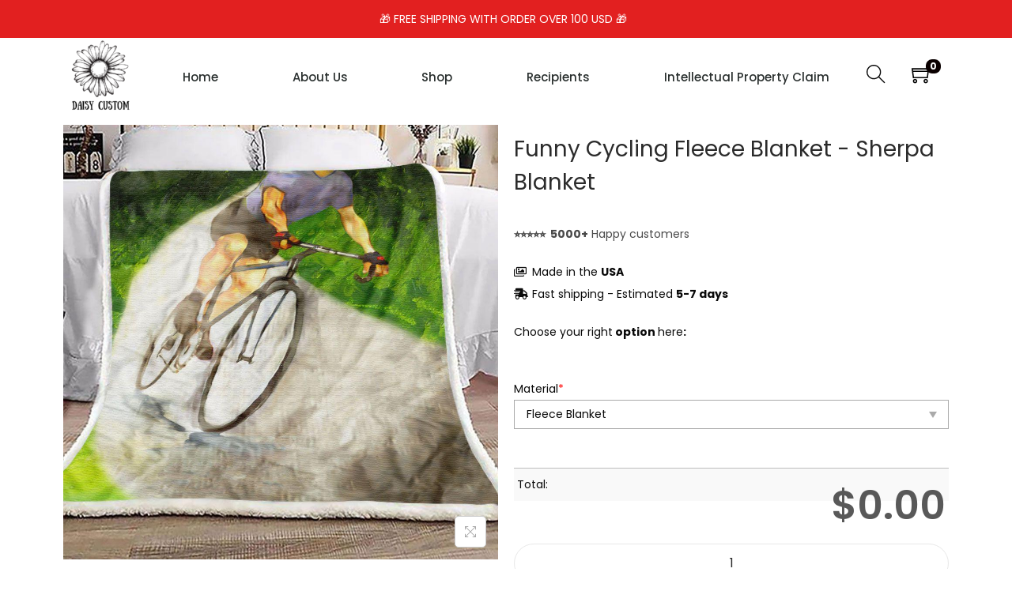

--- FILE ---
content_type: text/css
request_url: https://daisycustom.com/wp-content/plugins/woostify-pro/modules/elementor/assets/css/woostify-elementor-widgets.css?ver=1.6.3
body_size: 5171
content:
@charset "UTF-8";
@keyframes circle-loading {
  from {
    -webkit-transform: rotate(0deg);
    transform: rotate(0deg);
  }
  to {
    -webkit-transform: rotate(360deg);
    transform: rotate(360deg);
  }
}

.circle-loading:before, .woostify-products-tab-widget.loading .woostify-products-tab-body:before, .woostify-products-tab-widget[data-layout="carousel-layout"] .woostify-products-tab-body.has-slider .woostify-products-tab-content:first-of-type .products:not(.tns-slider):before {
  content: "";
  z-index: 5;
  position: absolute;
  border: 1px solid #ddd;
  border-top-color: #222;
  border-radius: 50%;
  height: 20px;
  width: 20px;
  animation: circle-loading 0.35s linear infinite;
  top: calc(50% - 10px);
  left: calc(50% - 10px);
  transform: translateY(-50%) translateX(-50%);
}

.woostify-slider-widget:not(.tns):not(.tns-slider) .woostify-slide + .woostify-slide {
  display: none;
}

.woostify-slider-widget .woostify-slide {
  position: relative;
}

.woostify-slider-widget .woostify-slider-video-background {
  position: absolute;
  left: 0;
  right: 0;
  top: 0;
  bottom: 0;
}

.woostify-slider-widget .woostify-slider-video-background iframe {
  width: 100% !important;
  height: 100% !important;
}

.woostify-slider-widget .woostify-slide-inner {
  display: flex;
  justify-content: center;
  align-items: center;
  position: absolute;
  left: 0;
  right: 0;
  top: 0;
  bottom: 0;
}

.woostify-slider-widget .woostify-slide-container {
  margin: 0 auto;
  position: relative;
  display: flex;
  z-index: 2;
  width: 100%;
  max-width: 1170px;
}

.woostify-slider-widget .woostify-slide-container:not(.animated) {
  visibility: hidden;
  opacity: 0;
}

.woostify-slider-widget .woostify-slide-content {
  position: relative;
  display: flex;
  flex-direction: column;
}

.woostify-slider-widget .woostify-slide-title {
  font-size: 30px;
}

.woostify-slider-widget .woostify-slide-description {
  font-size: 18px;
}

.woostify-slider-widget .woostify-slide-button {
  font-size: 16px;
  display: inline-block;
  padding: 6px 20px;
}

.woostify-product-slider-widget .woostify-product-slider {
  padding-left: 0;
  margin: 0;
}

.woostify-product-slider-widget .woostify-product-slider:not(.tns):not(.tns-slider)[data-col="2"] .product {
  width: calc( (100% - 30px ) / 2);
}

.woostify-product-slider-widget .woostify-product-slider:not(.tns):not(.tns-slider)[data-col="2"] .product:nth-of-type(2n) {
  margin-right: 0;
}

.woostify-product-slider-widget .woostify-product-slider:not(.tns):not(.tns-slider)[data-col="2"] .product:nth-of-type(2n) ~ .product {
  display: none;
}

.woostify-product-slider-widget .woostify-product-slider:not(.tns):not(.tns-slider)[data-col="3"] .product {
  width: calc( (100% - 60px ) / 3);
}

.woostify-product-slider-widget .woostify-product-slider:not(.tns):not(.tns-slider)[data-col="3"] .product:nth-of-type(3n) {
  margin-right: 0;
}

.woostify-product-slider-widget .woostify-product-slider:not(.tns):not(.tns-slider)[data-col="3"] .product:nth-of-type(3n) ~ .product {
  display: none;
}

.woostify-product-slider-widget .woostify-product-slider:not(.tns):not(.tns-slider)[data-col="4"] .product {
  width: calc( (100% - 90px ) / 4);
}

.woostify-product-slider-widget .woostify-product-slider:not(.tns):not(.tns-slider)[data-col="4"] .product:nth-of-type(4n) {
  margin-right: 0;
}

.woostify-product-slider-widget .woostify-product-slider:not(.tns):not(.tns-slider)[data-col="4"] .product:nth-of-type(4n) ~ .product {
  display: none;
}

.woostify-product-slider-widget .woostify-product-slider:not(.tns):not(.tns-slider)[data-col="5"] .product {
  width: calc( (100% - 120px ) / 5);
}

.woostify-product-slider-widget .woostify-product-slider:not(.tns):not(.tns-slider)[data-col="5"] .product:nth-of-type(5n) {
  margin-right: 0;
}

.woostify-product-slider-widget .woostify-product-slider:not(.tns):not(.tns-slider)[data-col="5"] .product:nth-of-type(5n) ~ .product {
  display: none;
}

.woostify-product-slider-widget .woostify-product-slider:not(.tns):not(.tns-slider)[data-col="6"] .product {
  width: calc( (100% - 150px ) / 6);
}

.woostify-product-slider-widget .woostify-product-slider:not(.tns):not(.tns-slider)[data-col="6"] .product:nth-of-type(6n) {
  margin-right: 0;
}

.woostify-product-slider-widget .woostify-product-slider:not(.tns):not(.tns-slider)[data-col="6"] .product:nth-of-type(6n) ~ .product {
  display: none;
}

.woostify-product-slider-widget .woostify-product-slider li {
  list-style: none;
}

.woostify-product-slider-widget .woostify-product-slider.products .product {
  margin: 0;
  clear: none !important;
}

.woostify-product-images-widget {
  min-height: 1px;
}

.woostify-product-images-widget .easyzoom-flyout img {
  max-width: none;
}

.woostify-product-images-widget .tns-controls [data-controls] {
  transition: background-color 0.3s ease;
}

.woostify-product-images-widget .tns-controls [data-controls]:before {
  transition: color 0.3s ease;
}

.woostify-product-category-widget .content-inside .pcw-info {
  position: absolute;
  left: 0;
  top: 0;
  bottom: 0;
  right: 0;
  z-index: 5;
}

.woostify-product-category-widget .pcw-item {
  position: relative;
}

.woostify-product-category-widget .pcw-image {
  display: block;
}

.woostify-product-category-widget .pcw-info {
  position: relative;
  z-index: 5;
  display: flex;
  flex-direction: column;
}

.woostify-product-category-widget .pcw-info-inner {
  position: relative;
  display: flex;
  justify-content: center;
  align-items: center;
  flex-direction: column;
  padding: 10px;
  margin: 20px;
}

.woostify-product-category-widget .pcw-title {
  font-size: 24px;
  font-weight: 700;
  position: relative;
}

.woostify-product-category-widget .pcw-link {
  position: absolute;
  left: 0;
  right: 0;
  bottom: 0;
  top: 0;
  z-index: 2;
  background-color: transparent;
}

.woostify-product-category-widget .pcw-overlay {
  position: absolute;
  left: 0;
  top: 0;
  right: 0;
  bottom: 0;
  z-index: 3;
  background-color: rgba(121, 121, 121, 0.84);
  color: #fff;
  display: flex;
  justify-content: center;
  align-items: center;
  flex-direction: column;
  padding: 5px;
}

.woostify-posts-widget .wg-post-image {
  display: block;
}

.woostify-posts-widget .wg-post-meta-item + .wg-post-meta-item {
  margin-left: 5px;
}

.woostify-posts-widget .wg-post-meta-item + .wg-post-meta-item:before {
  content: '•';
  margin-right: 7px;
  font-size: 10px;
}

.woostify-posts-widget .wg-post-pagination {
  display: block;
  clear: both;
}

.woostify-posts-widget .wg-post-title {
  font-size: 18px;
}

.woostify-posts-widget.controls-on-hover .tns-controls button,
.woostify-posts-widget.controls-on-hover .tns-nav button {
  opacity: 0;
  visibility: hidden;
  transition-duration: 0.3s;
}

.woostify-posts-widget.controls-on-hover:hover .tns-controls button,
.woostify-posts-widget.controls-on-hover:hover .tns-nav button {
  opacity: 1;
  visibility: visible;
}

.woostify-posts-widget.arrows-on-hover .tns-controls [data-controls] {
  opacity: 0;
  visibility: hidden;
  transition-duration: 0.3s;
}

.woostify-posts-widget.arrows-on-hover:hover .tns-controls [data-controls] {
  opacity: 1;
  visibility: visible;
}

.woostify-posts-widget.dots-on-hover .tns-nav [data-nav] {
  opacity: 0;
  visibility: hidden;
  transition-duration: 0.3s;
}

.woostify-posts-widget.dots-on-hover:hover .tns-nav [data-nav] {
  opacity: 1;
  visibility: visible;
}

.elementor-widget-woostify-cart-icon.elementor-widget-empty {
  display: none;
}

.custom-svg-icon svg {
  width: 1em;
  height: 1em;
  position: relative;
  display: block;
}

.woostify-cart-icon-widget .shopping-bag-button {
  position: relative;
  display: inline-block;
  font-size: 27px;
}

.woostify-cart-icon-widget .shopping-bag-button .woostify-svg-icon svg {
  width: 27px;
  height: 27px;
}

.woostify-cart-icon-widget .shopping-bag-button.fa, .woostify-cart-icon-widget .shopping-bag-button.fab, .woostify-cart-icon-widget .shopping-bag-button.fad, .woostify-cart-icon-widget .shopping-bag-button.fal, .woostify-cart-icon-widget .shopping-bag-button.far, .woostify-cart-icon-widget .shopping-bag-button.fas {
  font-family: "Font Awesome 5 Free";
}

.woostify-cart-icon-widget .shop-cart-count {
  position: absolute;
}

.woostify-cart-icon-widget .icon-top-left .shop-cart-count {
  top: 2px;
  left: -1px;
}

.woostify-cart-icon-widget .icon-top-right .shop-cart-count {
  top: -5px;
  right: -10px;
}

.woostify-cart-icon-widget .icon-center .shop-cart-count {
  top: 50%;
  left: 50%;
  transform: translate(-50%, -50%);
}

.woostify-cart-icon-widget .icon-bottom-left .shop-cart-count {
  bottom: 0;
  left: 0;
}

.woostify-cart-icon-widget .icon-bottom-right .shop-cart-count {
  bottom: 0;
  right: 0;
}

.woostify-search-icon-widget .header-search-icon {
  display: inline-block;
  font-size: 24px;
}

.woostify-search-icon-widget .header-search-icon .woostify-svg-icon svg {
  width: 24px;
  height: 24px;
}

.woostify-account-icon-widget.alignment-center {
  text-align: center;
}

.woostify-account-icon-widget.alignment-center .subbox {
  left: calc(50% - 40px);
}

.woostify-account-icon-widget.alignment-right {
  text-align: right;
}

.woostify-account-icon-widget.alignment-right .subbox {
  left: auto;
  right: -20px;
}

.woostify-nav-menu-widget {
  position: relative;
}

.woostify-nav-menu-widget.no-box-shadow .sub-menu {
  box-shadow: none;
}

.woostify-nav-menu-widget .woostify-nav-menu-inner .sub-menu {
  background-color: #fff;
}

.woostify-nav-menu-widget .sidebar-account {
  padding-left: 0;
  margin: 0;
}

.woostify-nav-menu-widget .sidebar-account li {
  list-style: none;
}

.woostify-nav-menu-widget .sidebar-account a {
  line-height: 3em;
}

.woostify-nav-menu-widget .search-form .search-field,
.woostify-nav-menu-widget .woocommerce-product-search .search-field {
  border-radius: 4px;
}

@media (min-width: 992px) {
  .woostify-nav-menu-widget .sidebar-menu-bottom {
    display: none;
  }
}

.woostify-nav-menu-widget.menu-layout-vertical .main-navigation > ul {
  display: block;
}

.woostify-nav-menu-widget.menu-layout-vertical .main-navigation .primary-navigation > .menu-item {
  display: block;
}

.woostify-nav-menu-widget.menu-layout-vertical .main-navigation .primary-navigation > .menu-item > a {
  padding: 0;
  margin: 0;
}

.woostify-nav-menu-widget.menu-layout-vertical .main-navigation .primary-navigation > .menu-item .sub-menu {
  left: 100%;
  top: 30%;
}

.woostify-nav-menu-widget.menu-layout-vertical .main-navigation .primary-navigation > .menu-item:hover .sub-menu {
  top: 20%;
}

@media (min-width: 992px) {
  .woostify-nav-menu-widget.menu-layout-vertical .main-navigation .primary-navigation .arrow-icon {
    transform: rotate(-90deg);
  }
}

.woostify-nav-menu-widget.menu-layout-dropdown .woostify-toggle-nav-menu-button {
  display: inline-flex;
  cursor: pointer;
}

.woostify-nav-menu-widget.menu-layout-dropdown .woostify-nav-menu-inner {
  text-align: left;
  position: fixed;
  top: 0;
  bottom: 0;
  background-color: #fff;
  width: 320px;
  max-width: 80%;
  padding: 20px;
  z-index: 50;
  overflow-x: hidden;
  overflow-y: scroll;
  transition: transform 0.3s;
}

.woostify-nav-menu-widget.menu-layout-dropdown .woostify-nav-menu-inner .main-navigation {
  margin-bottom: 40px;
  margin-top: 20px;
}

.woostify-nav-menu-widget.menu-layout-dropdown .woostify-nav-menu-inner .woostify-nav-menu-account-action a {
  line-height: 3em;
}

@media (min-width: 992px) {
  .woostify-nav-menu-widget.menu-layout-dropdown .sidebar-menu-bottom {
    display: block;
  }
}

.woostify-nav-menu-widget.menu-layout-dropdown .site-search {
  display: block;
}

.woostify-nav-menu-widget.menu-layout-dropdown .nav-inner-ready {
  opacity: 1;
  visibility: visible;
}

.woostify-nav-menu-widget.menu-layout-dropdown[data-menu-position="left"] .woostify-nav-menu-inner {
  left: 0;
  transform: translateX(-100%);
}

.woostify-nav-menu-widget.menu-layout-dropdown[data-menu-position="left"] .woostify-nav-menu-inner .woostify-nav-menu-account-action {
  border-top: 1px solid rgba(0, 0, 0, 0.121569);
}

.woostify-nav-menu-widget.menu-layout-dropdown[data-menu-position="left"] .woostify-close-nav-menu-button {
  right: 15px;
  transform: translateX(180%);
}

.woostify-nav-menu-widget.menu-layout-dropdown[data-menu-position="right"] .woostify-nav-menu-inner {
  right: 0;
  transform: translateX(100%);
}

.woostify-nav-menu-widget.menu-layout-dropdown[data-menu-position="right"] .woostify-nav-menu-inner .woostify-nav-menu-account-action {
  border-top: 1px solid rgba(0, 0, 0, 0.121569);
}

.woostify-nav-menu-widget.menu-layout-dropdown[data-menu-position="right"] .woostify-close-nav-menu-button {
  left: 15px;
  transform: translateX(180%);
}

.woostify-nav-menu-widget.menu-layout-dropdown .woostify-nav-menu-account-action {
  display: block;
}

.woostify-nav-menu-widget.menu-layout-dropdown .woostify-close-nav-menu-button {
  opacity: 1;
  visibility: visible;
  transform: translateX(0);
}

.woostify-nav-menu-widget.menu-layout-dropdown .main-navigation > ul {
  display: block;
}

@media (min-width: 992px) {
  .woostify-nav-menu-widget.menu-layout-dropdown .main-navigation .arrow-icon {
    transform: rotate(0);
    -webkit-transition-duration: .3s;
    transition-duration: .3s;
  }
}

.woostify-nav-menu-widget.menu-layout-dropdown .main-navigation .arrow-icon.active {
  transform: rotate(180deg);
}

.woostify-nav-menu-widget.menu-layout-dropdown .main-navigation .primary-navigation > .menu-item {
  display: block;
}

.woostify-nav-menu-widget.menu-layout-dropdown .main-navigation .primary-navigation > .menu-item > a {
  padding: 0;
  margin: 0;
}

.woostify-nav-menu-widget.menu-layout-dropdown .main-navigation .primary-navigation > .menu-item .sub-menu .menu-item-has-children .menu-item-arrow {
  transform: rotate(0);
}

.woostify-nav-menu-widget.menu-layout-dropdown .main-navigation .primary-navigation > .menu-item .sub-menu .menu-item-has-children .menu-item-arrow.active {
  transform: rotate(180deg);
}

.woostify-nav-menu-widget.menu-layout-dropdown .main-navigation .primary-navigation > .menu-item > ul.sub-menu {
  margin-left: 20px;
}

.woostify-nav-menu-widget.menu-layout-dropdown .main-navigation .primary-navigation > .menu-item > ul.sub-menu a {
  padding-left: 0;
  padding-right: 0;
}

.woostify-nav-menu-widget.menu-layout-dropdown .main-navigation .primary-navigation > .menu-item > ul.sub-menu .sub-menu {
  margin-left: 10px;
}

.woostify-nav-menu-widget.menu-layout-dropdown .main-navigation .primary-navigation > .menu-item > ul.sub-menu .sub-menu .sub-menu {
  margin-left: 10px;
}

.woostify-nav-menu-widget.menu-layout-dropdown .main-navigation .primary-navigation .menu-item .sub-menu {
  opacity: 0;
  visibility: visible;
  transform: none;
  box-shadow: none;
  transition-duration: 0s;
  min-width: auto;
  -webkit-transition-duration: .2s;
  transition-duration: .2s;
  -webkit-transform: translateY(10px);
  transform: translateY(10px);
}

.woostify-nav-menu-widget.menu-layout-dropdown .main-navigation .primary-navigation .menu-item .sub-menu.show {
  opacity: 1;
  display: block !important;
  position: static;
}

.woostify-nav-menu-widget.menu-layout-dropdown .main-navigation .primary-navigation .menu-item .sub-menu a {
  padding: 10px 0 10px 20px;
  display: flex;
  justify-content: space-between;
  align-items: center;
}

.woostify-nav-menu-widget.menu-layout-dropdown .woostify-nav-menu-overlay {
  opacity: 0;
  visibility: hidden;
  position: fixed;
  z-index: 49;
  left: 0;
  top: 0;
  bottom: 0;
  right: 0;
  transition-duration: 0.3s;
  background-color: rgba(0, 0, 0, 0.6);
}

.woostify-nav-menu-widget.menu-layout-dropdown .woostify-close-nav-menu-button {
  opacity: 0;
  visibility: hidden;
  top: 15px;
  position: fixed;
  width: 30px;
  height: 30px;
  cursor: pointer;
  z-index: 50;
  color: #fff;
  border: 1px solid #fff;
  display: flex;
  justify-content: center;
  align-items: center;
  transition-duration: .3s;
}

.woocommerce-product-search.category-filter {
  background-color: #eeeeec;
  border-radius: 0;
  border: 1px solid;
  border: 0;
}

.woocommerce-product-search.category-filter .search-field {
  border-color: transparent;
  background: transparent;
}

.woocommerce-product-search.category-filter .ajax-category-filter-box {
  background: transparent;
}

.woostify-nav-menu-open .woostify-nav-menu-widget.menu-layout-dropdown .woostify-nav-menu-overlay {
  opacity: 1;
  visibility: visible;
}

.woostify-nav-menu-open .woostify-nav-menu-widget.menu-layout-dropdown .woostify-close-nav-menu-button {
  opacity: 1;
  visibility: visible;
  transform: translateX(0);
  cursor: pointer;
}

.woostify-nav-menu-open .woostify-nav-menu-widget[data-menu-position="left"] .woostify-nav-menu-inner, .woostify-nav-menu-open .woostify-nav-menu-widget[data-menu-position="right"] .woostify-nav-menu-inner {
  opacity: 1;
  visibility: visible;
  transform: translateX(0);
}

.woostify-nav-menu-open .woostify-nav-menu-widget .sidebar-menu-bottom {
  border-top: 1px solid rgba(0, 0, 0, 0.121569);
}

.woostify-nav-menu-open .logged-in.admin-bar .woostify-nav-menu-widget.menu-layout-dropdown .woostify-close-nav-menu-button {
  top: 60px;
}

.woostify-nav-menu-open .logged-in.admin-bar .woostify-nav-menu-widget.menu-layout-dropdown[data-menu-position="left"] .woostify-nav-menu-inner, .woostify-nav-menu-open .logged-in.admin-bar .woostify-nav-menu-widget.menu-layout-dropdown[data-menu-position="right"] .woostify-nav-menu-inner {
  top: 46px;
}

.logged-in.admin-bar .woostify-nav-menu-widget.menu-layout-dropdown .woostify-close-nav-menu-button {
  top: 60px;
}

.logged-in.admin-bar .woostify-nav-menu-widget.menu-layout-dropdown[data-menu-position="left"] .woostify-nav-menu-inner {
  top: 46px;
}

.woostify-countdown-widget {
  text-align: center;
}

.woostify-countdown-widget .woostify-countdown-item {
  display: inline-flex;
  justify-content: center;
  align-content: center;
  flex-direction: column;
  margin: 0 15px;
  padding: 30px;
  min-width: 130px;
}

.woostify-countdown-widget .wdcd-time {
  font-size: 36px;
  margin-bottom: 10px;
}

.woostify-countdown-urgency {
  margin-bottom: 0;
}

.woostify-products-tab-widget {
  position: relative;
  transition-duration: 0.3s;
}

.woostify-products-tab-widget.loading {
  pointer-events: none;
  cursor: default;
  opacity: 0.8;
}

.woostify-products-tab-widget.loading .woostify-products-tab-body:after {
  content: '';
}

.woostify-products-tab-widget[data-layout="carousel-layout"] .woostify-products-tab-body.has-slider .woostify-products-tab-content:first-of-type .products:not(.tns-slider) .product:first-of-type {
  opacity: 0;
  visibility: hidden;
}

.woostify-products-tab-widget[data-layout="carousel-layout"] .woostify-products-tab-body.has-slider .woostify-products-tab-content:first-of-type .products:not(.tns-slider) .product ~ .product {
  display: none;
}

.woostify-products-tab-widget[data-layout="carousel-layout"] .products:not([class*="columns"]) .product {
  float: none;
  margin-right: 0;
}

.woostify-products-tab-widget[data-layout="carousel-layout"] > .woostify-product-tab-carousel-arrows {
  position: absolute;
  top: 50%;
  transform: translateY(-50%);
  width: 100%;
  z-index: 20;
}

@media (max-width: 767px) {
  .woostify-products-tab-widget .woostify-product-tab-carousel-arrows {
    margin: 15px 0;
  }
}

.woostify-products-tab-widget .woostify-product-tab-arrows-container {
  display: none;
  justify-content: space-between;
}

.woostify-products-tab-widget .woostify-product-tab-arrows-container.active {
  display: flex;
}

.woostify-products-tab-widget .woostify-product-tab-arrows-container.hidden {
  display: none;
}

.woostify-products-tab-widget .woostify-product-tab-arrows-container > span {
  width: 30px;
  height: 30px;
  display: inline-flex;
  justify-content: center;
  align-items: center;
  cursor: pointer;
  user-select: none;
  font-weight: bold;
  font-size: 1.2em;
  transition-duration: 0.3s;
}

.woostify-products-tab-widget .woostify-product-tab-arrows-container > span .woostify-svg-icon svg {
  width: 1.2em;
  height: 1.2em;
}

.woostify-products-tab-widget .woostify-product-tab-arrows-container [aria-disabled=true] {
  pointer-events: none;
  opacity: 0.5;
}

.woostify-products-tab-widget .woostify-products-tab-btn {
  cursor: pointer;
  transition-duration: 0.3s;
  padding: 15px 10px;
  display: inline-flex;
  position: relative;
  bottom: -1px;
}

.woostify-products-tab-widget .woostify-products-tab-btn.active, .woostify-products-tab-widget .woostify-products-tab-btn:hover {
  color: #333;
}

@media (max-width: 991px) {
  .woostify-products-tab-widget .woostify-products-tab-btn {
    display: flex;
  }
}

.woostify-products-tab-widget .woostify-products-tab-head {
  position: relative;
}

.woostify-products-tab-widget .woostify-products-tab-head .woostify-product-tab-carousel-arrows {
  min-width: 50px;
  position: absolute;
  right: 0;
  top: 15px;
}

.woostify-products-tab-widget .woostify-products-tab-body {
  position: relative;
  min-height: 200px;
}

.woostify-products-tab-widget .woostify-products-tab-body:after {
  z-index: 2;
  position: absolute;
  left: 0;
  right: 0;
  top: 0;
  bottom: 0;
  background-color: rgba(255, 255, 255, 0.7);
  transition-duration: 0.3s;
}

.woostify-products-tab-widget .woostify-products-tab-content {
  display: none;
  min-height: 200px;
}

.woostify-products-tab-widget .woostify-products-tab-content .no-products-found {
  position: absolute;
  left: 50%;
  top: 50%;
  margin-bottom: 0;
  transform: translate(-50%, -50%);
}

.woostify-products-tab-widget .woostify-products-tab-content.active {
  display: block;
}

.elementor-widget-woostify-toggle-vertical-menu .vertical-menu-wrapper {
  width: 100%;
  display: inline-flex;
}

.elementor-widget-woostify-toggle-vertical-menu .vertical-menu-wrapper .vertical-menu-button {
  height: auto;
  min-height: 50px;
  display: flex;
  align-items: center;
  white-space: nowrap;
}

.elementor-widget-woostify-toggle-vertical-menu .vertical-menu-wrapper .site-vertical-menu {
  top: 100%;
}

.elementor-widget-woostify-toggle-vertical-menu .vertical-menu-wrapper .custom-svg-icon {
  width: 20px;
}

.elementor-widget-woostify-toggle-vertical-menu .vertical-menu-wrapper.position-right {
  justify-content: flex-end;
}

.elementor-widget-woostify-toggle-vertical-menu .vertical-menu-wrapper.position-right .vertical-menu-button .sub-menu {
  left: auto;
  right: 100%;
}

.elementor-widget-woostify-toggle-vertical-menu .vertical-menu-wrapper.position-right .vertical-navigation > li > a {
  flex-direction: row-reverse;
}

.elementor-widget-woostify-toggle-vertical-menu .vertical-menu-wrapper.position-right .vertical-navigation > li .menu-item-arrow {
  transform: rotate(90deg);
}

.elementor-widget-woostify-toggle-vertical-menu .vertical-menu-wrapper.position-right .vertical-navigation a {
  padding: 7px 15px 7px 0;
}

.elementor-widget-woostify-toggle-vertical-menu .vertical-menu-wrapper.position-icon-right .vertical-menu-button {
  flex-direction: row-reverse;
}

.woostify-account-icon-widget .my-account-icon.fa, .woostify-account-icon-widget .my-account-icon.fab, .woostify-account-icon-widget .my-account-icon.fad, .woostify-account-icon-widget .my-account-icon.fal, .woostify-account-icon-widget .my-account-icon.far, .woostify-account-icon-widget .my-account-icon.fas {
  font-family: "Font Awesome 5 Free";
}

.woostify-wishlist-icon-widget {
  min-height: 1px;
}

.woostify-wishlist-icon-widget .header-wishlist-icon {
  position: relative;
  display: inline-block;
  font-size: 27px;
}

.woostify-wishlist-icon-widget .header-wishlist-icon .woostify-svg-icon svg {
  width: 27px;
  height: 27px;
}

.woostify-wishlist-icon-widget .header-wishlist-icon.fa, .woostify-wishlist-icon-widget .header-wishlist-icon.fab, .woostify-wishlist-icon-widget .header-wishlist-icon.fad, .woostify-wishlist-icon-widget .header-wishlist-icon.fal, .woostify-wishlist-icon-widget .header-wishlist-icon.far, .woostify-wishlist-icon-widget .header-wishlist-icon.fas {
  font-family: "Font Awesome 5 Free";
}

.woostify-wishlist-icon-widget .wishlist-item-count {
  position: absolute;
}

.woostify-wishlist-icon-widget .icon-top-left .wishlist-item-count {
  top: 2px;
  left: -1px;
}

.woostify-wishlist-icon-widget .icon-top-right .wishlist-item-count {
  top: -5px;
  right: -10px;
}

.woostify-wishlist-icon-widget .icon-center .wishlist-item-count {
  top: 50%;
  left: 50%;
  transform: translate(-50%, -50%);
}

.woostify-wishlist-icon-widget .icon-bottom-left .wishlist-item-count {
  bottom: 0;
  left: 0;
}

.woostify-wishlist-icon-widget .icon-bottom-right .wishlist-item-count {
  bottom: 0;
  right: 0;
}

.elementor-widget-woostify-author-box .post-author-box {
  margin-top: 0;
}

.elementor-widget-woostify-author-box .post-author-box .author-ava {
  min-width: auto;
}

@media (min-width: 992px) {
  .grid-layout-flex .wg-post-item.ht-grid-item {
    display: flex;
    align-items: center;
  }
}

@media (min-width: 992px) {
  .grid-layout-flex .wg-post-image {
    width: 40%;
  }
}

@media (min-width: 992px) {
  .grid-layout-flex .wg-post-content {
    width: 60%;
  }
}

.woostify-button-add-to-cart .added_to_cart.wc-forward {
  display: none;
}

.woostify-button-add-to-cart .button {
  display: inline-block;
}

.woostify-products-widget .woocommerce-info {
  grid-column: 1/-1;
}

.woostify-products-widget .products.columns-6 .product {
  width: auto;
  padding: 0;
  margin: 0;
  float: none;
}

.woostify-products-widget .products.columns-5 .product {
  width: auto;
  padding: 0;
  margin: 0;
  float: none;
}

.woostify-products-widget .products.columns-4 .product {
  width: auto;
  padding: 0;
  margin: 0;
  float: none;
}

.woostify-products-widget .products.columns-3 .product {
  width: auto;
  padding: 0;
  margin: 0;
  float: none;
}

.woostify-products-widget .products.columns-2 .product {
  width: auto;
  padding: 0;
  margin: 0;
  float: none;
}

.woostify-products-widget .products.columns-1 .product {
  width: auto;
  padding: 0;
  margin: 0;
  float: none;
}

.woostify-products-widget .woocommerce .products {
  display: grid;
}

.woostify-products-widget .products .product {
  margin-right: 0;
  margin-left: 0;
}

.woostify-products-widget .woocommerce .mobile-columns-6 {
  grid-template-columns: repeat(6, 1fr);
}

.woostify-products-widget .woocommerce .mobile-columns-5 {
  grid-template-columns: repeat(5, 1fr);
}

.woostify-products-widget .woocommerce .mobile-columns-4 {
  grid-template-columns: repeat(4, 1fr);
}

.woostify-products-widget .woocommerce .mobile-columns-3 {
  grid-template-columns: repeat(3, 1fr);
}

.woostify-products-widget .woocommerce .mobile-columns-2 {
  grid-template-columns: repeat(2, 1fr);
}

.woostify-products-widget .woocommerce .mobile-columns-1 {
  grid-template-columns: repeat(1, 1fr);
}

.woostify-products-widget .product-loop-content .woocommerce-loop-product__title {
  line-height: unset;
}

@media (min-width: 601px) {
  .woostify-products-widget .woocommerce .tablet-columns-6 {
    grid-template-columns: repeat(6, 1fr);
  }
  .woostify-products-widget .woocommerce .tablet-columns-5 {
    grid-template-columns: repeat(5, 1fr);
  }
  .woostify-products-widget .woocommerce .tablet-columns-4 {
    grid-template-columns: repeat(4, 1fr);
  }
  .woostify-products-widget .woocommerce .tablet-columns-3 {
    grid-template-columns: repeat(3, 1fr);
  }
  .woostify-products-widget .woocommerce .tablet-columns-2 {
    grid-template-columns: repeat(2, 1fr);
  }
  .woostify-products-widget .woocommerce .tablet-columns-1 {
    grid-template-columns: repeat(1, 1fr);
  }
}

@media (min-width: 992px) {
  .woostify-products-widget .woocommerce .columns-1 {
    grid-template-columns: repeat(1, 1fr);
  }
  .woostify-products-widget .woocommerce .columns-2 {
    grid-template-columns: repeat(2, 1fr);
  }
  .woostify-products-widget .woocommerce .columns-3 {
    grid-template-columns: repeat(3, 1fr);
  }
  .woostify-products-widget .woocommerce .columns-4 {
    grid-template-columns: repeat(4, 1fr);
  }
  .woostify-products-widget .woocommerce .columns-5 {
    grid-template-columns: repeat(5, 1fr);
  }
  .woostify-products-widget .woocommerce .columns-6 {
    grid-template-columns: repeat(6, 1fr);
  }
}

.woostify-product-content-widget .woocommerce-product-details__short-description {
  padding: 0;
}

.product-archive-list {
  margin: 0;
  padding: 0;
}

.product-archive-list li {
  list-style: none;
}

.product-featured-title {
  margin-top: 0;
}

.elementor-widget-woostify-featured-product .adv-featured-product.adv-product-slider:not(.slick-initialized) {
  display: unset;
}

.product-featured-title {
  font-size: 16px;
}

.elementor-widget-woostify-toogle-sidebar #toggle-sidebar-button {
  white-space: nowrap;
}

.product-categories-title {
  font-size: 16px;
}

.woostify-product-categories .product-categories {
  padding-left: 0;
}

.woostify-product-categories .product-categories li {
  list-style: none;
}

.vertical-menu-wrapper.toogle-hover:hover .site-vertical-menu {
  opacity: 1;
  visibility: visible;
  pointer-events: auto;
  z-index: 4;
  display: block;
}

.vertical-menu-wrapper.position-icon-right .woostify-svg-icon {
  margin-left: 10px;
  margin-right: 0;
}

.envent-pointer-underline > ul > li > a {
  position: relative;
}

.envent-pointer-underline > ul > li > a:before {
  background-color: #55595c;
  width: 100%;
  content: "";
  position: absolute;
  top: 100%;
  left: 0;
  height: 3px;
  opacity: 0;
  transition: 0.3s;
}

.envent-pointer-underline > ul li:hover > a:before {
  opacity: 1;
  transition: 0.3s;
}

.envent-pointer-underline > ul li.current_page_item > a:before {
  opacity: 1;
}

.envent-pointer-overline > ul li > a {
  position: relative;
}

.envent-pointer-overline > ul li > a:before {
  background-color: #55595c;
  width: 100%;
  content: "";
  position: absolute;
  top: 0%;
  left: 0;
  height: 3px;
  opacity: 0;
  transition: 0.3s;
}

.envent-pointer-overline > ul li:hover > a:before {
  opacity: 1;
  transition: 0.3s;
}

.envent-pointer-overline > ul li.current_page_item > a:before {
  opacity: 1;
}

.woocommerce-product-search.category-filter {
  display: flex;
}

.woocommerce-product-search:after {
  z-index: 2;
}

.woocommerce-product-search button[type="submit"] {
  border-radius: 0 !important;
}

.woostify-nav-menu-account-action a {
  display: block;
}

#toggle-sidebar-button:before {
  margin-right: 10px;
}

.woostify-toogle-sidebar-widget .shop-widget {
  margin-top: 0 !important;
  position: fixed;
  bottom: 0;
  top: 0;
  width: 100%;
  background-color: #fff;
  padding: 15px;
  z-index: 200;
  overflow-y: auto;
  opacity: 0;
  visibility: hidden;
  -webkit-transition-duration: 0.2s;
  transition-duration: 0.2s;
}

.woostify-toogle-sidebar-widget .shop-widget.content-sidebar-left {
  left: 0;
  -webkit-transform: translateX(-100%);
  transform: translateX(-100%);
}

.woostify-toogle-sidebar-widget .shop-widget.content-sidebar-right {
  right: 0;
  -webkit-transform: translateX(100%);
  transform: translateX(100%);
  left: auto;
}

.woostify-toogle-sidebar-widget .shop-widget.content-sidebar-left.show {
  opacity: 1;
  visibility: visible;
  -webkit-transform: translateX(0);
  transform: translateX(0);
}

.woostify-toogle-sidebar-widget .shop-widget.content-sidebar-right.show {
  opacity: 1;
  visibility: visible;
  -webkit-transform: translateX(0);
  transform: translateX(0);
  left: auto;
}

.sidebar-menu-open #woostify-overlay .woostify-svg-icon {
  position: absolute;
  top: 20px;
  right: 20px;
  width: 30px;
  height: 30px;
  display: flex;
  justify-content: center;
  align-items: center;
  color: #fff;
}

.sidebar-menu-open #woostify-overlay .woostify-svg-icon svg {
  width: 1.5em;
  height: 1.5em;
}

.logged-in.admin-bar .shop-widget {
  top: 32px;
}

.logged-in.admin-bar #woostify-overlay .woostify-svg-icon {
  top: 66px;
}

.sidebar-widget-right #woostify-overlay:after {
  right: 100%;
  left: 20px;
}

#toggle-sidebar-button {
  transition: 0.3s;
  border: none;
}

.icon-position-after .icon-toogle-sidebar {
  margin-left: 10px;
}

.icon-position-before .woostify-svg-icon {
  margin-right: 10px;
}

#toggle-sidebar-button {
  display: inline-flex;
  align-items: center;
  justify-content: center;
}

#toggle-sidebar-button.icon-position-after {
  flex-direction: row-reverse;
}

.woostify-logo-image-widget .custom-logo-link {
  display: inline-block;
}

.woostify-product-featured .adv-featured-product .slick-slide > div .adv-featured-product-item {
  display: flex !important;
}

.woostify-product-featured .featured-product-position-right {
  flex-direction: row-reverse;
}

.woostify-product-featured .featured-product-position-left {
  flex-direction: unset;
}

.woostify-nav-menu-widget .woostify-close-nav-menu-button {
  display: none;
}

span.title-product-recently {
  display: block;
}

.woocommerce-cart-form .product-remove .woostify-svg-icon {
  display: none;
}


--- FILE ---
content_type: text/css
request_url: https://daisycustom.com/wp-content/plugins/woo-discount-rules/v2/Assets/Css/customize-table.css?ver=2.3.8
body_size: -322
content:
.awdr_discount_bar{
    padding: 10px;
    margin-bottom: 10px;
    border-radius: 4px;
}

--- FILE ---
content_type: text/css
request_url: https://daisycustom.com/wp-content/uploads/elementor/css/post-1280.css?ver=1716262098
body_size: 819
content:
.elementor-1280 .elementor-element.elementor-element-233cb49:not(.elementor-motion-effects-element-type-background), .elementor-1280 .elementor-element.elementor-element-233cb49 > .elementor-motion-effects-container > .elementor-motion-effects-layer{background-color:#E22020;}.elementor-1280 .elementor-element.elementor-element-233cb49{transition:background 0.3s, border 0.3s, border-radius 0.3s, box-shadow 0.3s;margin-top:0px;margin-bottom:0px;padding:0em 0em 0em 0em;}.elementor-1280 .elementor-element.elementor-element-233cb49 > .elementor-background-overlay{transition:background 0.3s, border-radius 0.3s, opacity 0.3s;}.elementor-1280 .elementor-element.elementor-element-c447957{text-align:center;color:#FFFFFF;}.elementor-1280 .elementor-element.elementor-element-c447957 > .elementor-widget-container{margin:0px 0px -10px 0px;}.elementor-1280 .elementor-element.elementor-element-4da7f2f > .elementor-container{min-height:80px;}.elementor-1280 .elementor-element.elementor-element-4da7f2f > .elementor-container > .elementor-row > .elementor-column > .elementor-column-wrap > .elementor-widget-wrap{align-content:center;align-items:center;}.elementor-1280 .elementor-element.elementor-element-4da7f2f:not(.elementor-motion-effects-element-type-background), .elementor-1280 .elementor-element.elementor-element-4da7f2f > .elementor-motion-effects-container > .elementor-motion-effects-layer{background-color:#ffffff;}.elementor-1280 .elementor-element.elementor-element-4da7f2f{transition:background 0.3s, border 0.3s, border-radius 0.3s, box-shadow 0.3s;}.elementor-1280 .elementor-element.elementor-element-4da7f2f > .elementor-background-overlay{transition:background 0.3s, border-radius 0.3s, opacity 0.3s;}.elementor-1280 .elementor-element.elementor-element-36cfb58b .elementor-menu-toggle{margin:0 auto;background-color:rgba(0,0,0,0);font-size:25px;border-width:0px;border-radius:0px;}.elementor-1280 .elementor-element.elementor-element-36cfb58b .elementor-nav-menu .elementor-item{font-size:15px;font-weight:500;}.elementor-1280 .elementor-element.elementor-element-36cfb58b .elementor-nav-menu--main .elementor-item{color:#2a302f;fill:#2a302f;padding-top:40px;padding-bottom:40px;}.elementor-1280 .elementor-element.elementor-element-36cfb58b .elementor-nav-menu--main .elementor-item:hover,
					.elementor-1280 .elementor-element.elementor-element-36cfb58b .elementor-nav-menu--main .elementor-item.elementor-item-active,
					.elementor-1280 .elementor-element.elementor-element-36cfb58b .elementor-nav-menu--main .elementor-item.highlighted,
					.elementor-1280 .elementor-element.elementor-element-36cfb58b .elementor-nav-menu--main .elementor-item:focus{color:#000000;fill:#000000;}.elementor-1280 .elementor-element.elementor-element-36cfb58b .elementor-nav-menu--main:not(.e--pointer-framed) .elementor-item:before,
					.elementor-1280 .elementor-element.elementor-element-36cfb58b .elementor-nav-menu--main:not(.e--pointer-framed) .elementor-item:after{background-color:#EDC45C;}.elementor-1280 .elementor-element.elementor-element-36cfb58b .e--pointer-framed .elementor-item:before,
					.elementor-1280 .elementor-element.elementor-element-36cfb58b .e--pointer-framed .elementor-item:after{border-color:#EDC45C;}.elementor-1280 .elementor-element.elementor-element-36cfb58b .e--pointer-framed .elementor-item:before{border-width:5px;}.elementor-1280 .elementor-element.elementor-element-36cfb58b .e--pointer-framed.e--animation-draw .elementor-item:before{border-width:0 0 5px 5px;}.elementor-1280 .elementor-element.elementor-element-36cfb58b .e--pointer-framed.e--animation-draw .elementor-item:after{border-width:5px 5px 0 0;}.elementor-1280 .elementor-element.elementor-element-36cfb58b .e--pointer-framed.e--animation-corners .elementor-item:before{border-width:5px 0 0 5px;}.elementor-1280 .elementor-element.elementor-element-36cfb58b .e--pointer-framed.e--animation-corners .elementor-item:after{border-width:0 5px 5px 0;}.elementor-1280 .elementor-element.elementor-element-36cfb58b .e--pointer-underline .elementor-item:after,
					 .elementor-1280 .elementor-element.elementor-element-36cfb58b .e--pointer-overline .elementor-item:before,
					 .elementor-1280 .elementor-element.elementor-element-36cfb58b .e--pointer-double-line .elementor-item:before,
					 .elementor-1280 .elementor-element.elementor-element-36cfb58b .e--pointer-double-line .elementor-item:after{height:5px;}.elementor-1280 .elementor-element.elementor-element-36cfb58b .elementor-nav-menu--dropdown a, .elementor-1280 .elementor-element.elementor-element-36cfb58b .elementor-menu-toggle{color:#000000;}.elementor-1280 .elementor-element.elementor-element-36cfb58b .elementor-nav-menu--dropdown{background-color:#f2f2f2;}.elementor-1280 .elementor-element.elementor-element-36cfb58b .elementor-nav-menu--dropdown a:hover,
					.elementor-1280 .elementor-element.elementor-element-36cfb58b .elementor-nav-menu--dropdown a.elementor-item-active,
					.elementor-1280 .elementor-element.elementor-element-36cfb58b .elementor-nav-menu--dropdown a.highlighted,
					.elementor-1280 .elementor-element.elementor-element-36cfb58b .elementor-menu-toggle:hover{color:#00ce1b;}.elementor-1280 .elementor-element.elementor-element-36cfb58b .elementor-nav-menu--dropdown a:hover,
					.elementor-1280 .elementor-element.elementor-element-36cfb58b .elementor-nav-menu--dropdown a.elementor-item-active,
					.elementor-1280 .elementor-element.elementor-element-36cfb58b .elementor-nav-menu--dropdown a.highlighted{background-color:#ededed;}.elementor-1280 .elementor-element.elementor-element-36cfb58b .elementor-nav-menu--dropdown .elementor-item, .elementor-1280 .elementor-element.elementor-element-36cfb58b .elementor-nav-menu--dropdown  .elementor-sub-item{font-size:15px;}.elementor-1280 .elementor-element.elementor-element-36cfb58b div.elementor-menu-toggle{color:#000000;}.elementor-1280 .elementor-element.elementor-element-36cfb58b div.elementor-menu-toggle svg{fill:#000000;}.elementor-1280 .elementor-element.elementor-element-36cfb58b div.elementor-menu-toggle:hover{color:#00ce1b;}.elementor-1280 .elementor-element.elementor-element-50dee5a .shopping-bag-button{color:#000000;}.elementor-1280 .elementor-element.elementor-element-50dee5a .custom-svg-icon svg path{fill:#000000;}@media(min-width:768px){.elementor-1280 .elementor-element.elementor-element-ddc8e23{width:10%;}.elementor-1280 .elementor-element.elementor-element-1f607bbc{width:80%;}.elementor-1280 .elementor-element.elementor-element-40fed5a4{width:4.999%;}.elementor-1280 .elementor-element.elementor-element-5458387{width:5.001%;}}@media(max-width:979px){.elementor-1280 .elementor-element.elementor-element-4da7f2f{padding:30px 20px 30px 20px;}.elementor-1280 .elementor-element.elementor-element-36cfb58b .elementor-nav-menu--main > .elementor-nav-menu > li > .elementor-nav-menu--dropdown, .elementor-1280 .elementor-element.elementor-element-36cfb58b .elementor-nav-menu__container.elementor-nav-menu--dropdown{margin-top:45px !important;}.elementor-1280 .elementor-element.elementor-element-50dee5a .woostify-cart-icon-widget{text-align:right;}}@media(max-width:767px){.elementor-1280 .elementor-element.elementor-element-4da7f2f{padding:20px 20px 20px 20px;}.elementor-1280 .elementor-element.elementor-element-ddc8e23{width:30%;}.elementor-1280 .elementor-element.elementor-element-5e317d2{text-align:left;}.elementor-1280 .elementor-element.elementor-element-1f607bbc{width:40%;}.elementor-1280 .elementor-element.elementor-element-36cfb58b .elementor-nav-menu--main > .elementor-nav-menu > li > .elementor-nav-menu--dropdown, .elementor-1280 .elementor-element.elementor-element-36cfb58b .elementor-nav-menu__container.elementor-nav-menu--dropdown{margin-top:35px !important;}.elementor-1280 .elementor-element.elementor-element-40fed5a4{width:20%;}.elementor-1280 .elementor-element.elementor-element-40fed5a4.elementor-column > .elementor-column-wrap > .elementor-widget-wrap{justify-content:flex-end;}.elementor-1280 .elementor-element.elementor-element-2977725 .woostify-search-icon-widget{text-align:center;}.elementor-1280 .elementor-element.elementor-element-5458387{width:10%;}}

--- FILE ---
content_type: text/css
request_url: https://daisycustom.com/wp-content/uploads/elementor/css/post-1441.css?ver=1702534647
body_size: 1279
content:
.elementor-1441 .elementor-element.elementor-element-796e8dd8 > .elementor-container > .elementor-row > .elementor-column > .elementor-column-wrap > .elementor-widget-wrap{align-content:flex-start;align-items:flex-start;}.elementor-1441 .elementor-element.elementor-element-796e8dd8:not(.elementor-motion-effects-element-type-background), .elementor-1441 .elementor-element.elementor-element-796e8dd8 > .elementor-motion-effects-container > .elementor-motion-effects-layer{background-color:#F1D596;}.elementor-1441 .elementor-element.elementor-element-796e8dd8{transition:background 0.3s, border 0.3s, border-radius 0.3s, box-shadow 0.3s;padding:65px 0px 0px 0px;}.elementor-1441 .elementor-element.elementor-element-796e8dd8 > .elementor-background-overlay{transition:background 0.3s, border-radius 0.3s, opacity 0.3s;}.elementor-1441 .elementor-element.elementor-element-796e8dd8 > .elementor-shape-top .elementor-shape-fill{fill:#FFFFFF;}.elementor-1441 .elementor-element.elementor-element-796e8dd8 > .elementor-shape-top svg{width:calc(60% + 1.3px);height:13px;}.elementor-1441 .elementor-element.elementor-element-6b0f36fe > .elementor-element-populated{margin:0px 80px 0px 0px;}.elementor-1441 .elementor-element.elementor-element-1618868d img{width:120px;}.elementor-1441 .elementor-element.elementor-element-6b34f4e2{text-align:justify;color:#000000C9;font-size:10px;line-height:1.7em;}.elementor-1441 .elementor-element.elementor-element-32b977b2 .elementor-heading-title{color:#000000;font-size:18px;font-weight:500;}.elementor-1441 .elementor-element.elementor-element-2f69cb3c .elementor-icon-list-items:not(.elementor-inline-items) .elementor-icon-list-item:not(:last-child){padding-bottom:calc(5px/2);}.elementor-1441 .elementor-element.elementor-element-2f69cb3c .elementor-icon-list-items:not(.elementor-inline-items) .elementor-icon-list-item:not(:first-child){margin-top:calc(5px/2);}.elementor-1441 .elementor-element.elementor-element-2f69cb3c .elementor-icon-list-items.elementor-inline-items .elementor-icon-list-item{margin-right:calc(5px/2);margin-left:calc(5px/2);}.elementor-1441 .elementor-element.elementor-element-2f69cb3c .elementor-icon-list-items.elementor-inline-items{margin-right:calc(-5px/2);margin-left:calc(-5px/2);}body.rtl .elementor-1441 .elementor-element.elementor-element-2f69cb3c .elementor-icon-list-items.elementor-inline-items .elementor-icon-list-item:after{left:calc(-5px/2);}body:not(.rtl) .elementor-1441 .elementor-element.elementor-element-2f69cb3c .elementor-icon-list-items.elementor-inline-items .elementor-icon-list-item:after{right:calc(-5px/2);}.elementor-1441 .elementor-element.elementor-element-2f69cb3c{--e-icon-list-icon-size:0px;}.elementor-1441 .elementor-element.elementor-element-2f69cb3c .elementor-icon-list-text{color:#000000C9;padding-left:0px;}.elementor-1441 .elementor-element.elementor-element-2f69cb3c .elementor-icon-list-item > .elementor-icon-list-text, .elementor-1441 .elementor-element.elementor-element-2f69cb3c .elementor-icon-list-item > a{font-size:14px;font-weight:300;}.elementor-1441 .elementor-element.elementor-element-166422ec .elementor-heading-title{color:#000000;font-size:18px;font-weight:500;}.elementor-1441 .elementor-element.elementor-element-64f2be47 .elementor-icon-list-items:not(.elementor-inline-items) .elementor-icon-list-item:not(:last-child){padding-bottom:calc(5px/2);}.elementor-1441 .elementor-element.elementor-element-64f2be47 .elementor-icon-list-items:not(.elementor-inline-items) .elementor-icon-list-item:not(:first-child){margin-top:calc(5px/2);}.elementor-1441 .elementor-element.elementor-element-64f2be47 .elementor-icon-list-items.elementor-inline-items .elementor-icon-list-item{margin-right:calc(5px/2);margin-left:calc(5px/2);}.elementor-1441 .elementor-element.elementor-element-64f2be47 .elementor-icon-list-items.elementor-inline-items{margin-right:calc(-5px/2);margin-left:calc(-5px/2);}body.rtl .elementor-1441 .elementor-element.elementor-element-64f2be47 .elementor-icon-list-items.elementor-inline-items .elementor-icon-list-item:after{left:calc(-5px/2);}body:not(.rtl) .elementor-1441 .elementor-element.elementor-element-64f2be47 .elementor-icon-list-items.elementor-inline-items .elementor-icon-list-item:after{right:calc(-5px/2);}.elementor-1441 .elementor-element.elementor-element-64f2be47{--e-icon-list-icon-size:0px;}.elementor-1441 .elementor-element.elementor-element-64f2be47 .elementor-icon-list-text{color:#000000C9;padding-left:0px;}.elementor-1441 .elementor-element.elementor-element-64f2be47 .elementor-icon-list-item > .elementor-icon-list-text, .elementor-1441 .elementor-element.elementor-element-64f2be47 .elementor-icon-list-item > a{font-size:14px;font-weight:300;}.elementor-1441 .elementor-element.elementor-element-3aad5201 .elementor-heading-title{color:#000000;font-size:18px;font-weight:500;}.elementor-1441 .elementor-element.elementor-element-62520a7e .elementor-icon-list-items:not(.elementor-inline-items) .elementor-icon-list-item:not(:last-child){padding-bottom:calc(5px/2);}.elementor-1441 .elementor-element.elementor-element-62520a7e .elementor-icon-list-items:not(.elementor-inline-items) .elementor-icon-list-item:not(:first-child){margin-top:calc(5px/2);}.elementor-1441 .elementor-element.elementor-element-62520a7e .elementor-icon-list-items.elementor-inline-items .elementor-icon-list-item{margin-right:calc(5px/2);margin-left:calc(5px/2);}.elementor-1441 .elementor-element.elementor-element-62520a7e .elementor-icon-list-items.elementor-inline-items{margin-right:calc(-5px/2);margin-left:calc(-5px/2);}body.rtl .elementor-1441 .elementor-element.elementor-element-62520a7e .elementor-icon-list-items.elementor-inline-items .elementor-icon-list-item:after{left:calc(-5px/2);}body:not(.rtl) .elementor-1441 .elementor-element.elementor-element-62520a7e .elementor-icon-list-items.elementor-inline-items .elementor-icon-list-item:after{right:calc(-5px/2);}.elementor-1441 .elementor-element.elementor-element-62520a7e{--e-icon-list-icon-size:0px;}.elementor-1441 .elementor-element.elementor-element-62520a7e .elementor-icon-list-text{color:#000000C9;padding-left:0px;}.elementor-1441 .elementor-element.elementor-element-62520a7e .elementor-icon-list-item > .elementor-icon-list-text, .elementor-1441 .elementor-element.elementor-element-62520a7e .elementor-icon-list-item > a{font-size:14px;font-weight:300;}.elementor-1441 .elementor-element.elementor-element-366dddb .elementor-heading-title{color:#000000;font-size:18px;font-weight:500;}.elementor-1441 .elementor-element.elementor-element-29bef799{--grid-template-columns:repeat(0, auto);--icon-size:15px;--grid-column-gap:24px;--grid-row-gap:0px;}.elementor-1441 .elementor-element.elementor-element-29bef799 .elementor-widget-container{text-align:left;}.elementor-1441 .elementor-element.elementor-element-29bef799 .elementor-social-icon{background-color:#000000;--icon-padding:0em;}.elementor-1441 .elementor-element.elementor-element-29bef799 .elementor-social-icon i{color:rgba(255,255,255,0.45);}.elementor-1441 .elementor-element.elementor-element-29bef799 .elementor-social-icon svg{fill:rgba(255,255,255,0.45);}.elementor-1441 .elementor-element.elementor-element-29bef799 .elementor-social-icon:hover i{color:#00ce1b;}.elementor-1441 .elementor-element.elementor-element-29bef799 .elementor-social-icon:hover svg{fill:#00ce1b;}.elementor-1441 .elementor-element.elementor-element-8fc42a1:not(.elementor-motion-effects-element-type-background), .elementor-1441 .elementor-element.elementor-element-8fc42a1 > .elementor-motion-effects-container > .elementor-motion-effects-layer{background-color:#F1D596;}.elementor-1441 .elementor-element.elementor-element-8fc42a1{transition:background 0.3s, border 0.3s, border-radius 0.3s, box-shadow 0.3s;padding:25px 0px 25px 0px;}.elementor-1441 .elementor-element.elementor-element-8fc42a1 > .elementor-background-overlay{transition:background 0.3s, border-radius 0.3s, opacity 0.3s;}.elementor-1441 .elementor-element.elementor-element-3fc138f .elementor-heading-title{color:#000000BA;font-size:14px;}.elementor-1441 .elementor-element.elementor-element-adf856d .elementor-icon-wrapper{text-align:center;}.elementor-1441 .elementor-element.elementor-element-adf856d.elementor-view-stacked .elementor-icon{background-color:#000000;}.elementor-1441 .elementor-element.elementor-element-adf856d.elementor-view-framed .elementor-icon, .elementor-1441 .elementor-element.elementor-element-adf856d.elementor-view-default .elementor-icon{color:#000000;border-color:#000000;}.elementor-1441 .elementor-element.elementor-element-adf856d.elementor-view-framed .elementor-icon, .elementor-1441 .elementor-element.elementor-element-adf856d.elementor-view-default .elementor-icon svg{fill:#000000;}.elementor-1441 .elementor-element.elementor-element-adf856d .elementor-icon{font-size:30px;}.elementor-1441 .elementor-element.elementor-element-adf856d .elementor-icon i, .elementor-1441 .elementor-element.elementor-element-adf856d .elementor-icon svg{transform:rotate(0deg);}.elementor-1441 .elementor-element.elementor-element-d668769 .elementor-icon-wrapper{text-align:center;}.elementor-1441 .elementor-element.elementor-element-d668769.elementor-view-stacked .elementor-icon{background-color:#000000;}.elementor-1441 .elementor-element.elementor-element-d668769.elementor-view-framed .elementor-icon, .elementor-1441 .elementor-element.elementor-element-d668769.elementor-view-default .elementor-icon{color:#000000;border-color:#000000;}.elementor-1441 .elementor-element.elementor-element-d668769.elementor-view-framed .elementor-icon, .elementor-1441 .elementor-element.elementor-element-d668769.elementor-view-default .elementor-icon svg{fill:#000000;}.elementor-1441 .elementor-element.elementor-element-d668769 .elementor-icon{font-size:30px;}.elementor-1441 .elementor-element.elementor-element-d668769 .elementor-icon i, .elementor-1441 .elementor-element.elementor-element-d668769 .elementor-icon svg{transform:rotate(0deg);}.elementor-1441 .elementor-element.elementor-element-bcfde93 .elementor-icon-wrapper{text-align:center;}.elementor-1441 .elementor-element.elementor-element-bcfde93.elementor-view-stacked .elementor-icon{background-color:#000000;}.elementor-1441 .elementor-element.elementor-element-bcfde93.elementor-view-framed .elementor-icon, .elementor-1441 .elementor-element.elementor-element-bcfde93.elementor-view-default .elementor-icon{color:#000000;border-color:#000000;}.elementor-1441 .elementor-element.elementor-element-bcfde93.elementor-view-framed .elementor-icon, .elementor-1441 .elementor-element.elementor-element-bcfde93.elementor-view-default .elementor-icon svg{fill:#000000;}.elementor-1441 .elementor-element.elementor-element-bcfde93 .elementor-icon{font-size:30px;}.elementor-1441 .elementor-element.elementor-element-bcfde93 .elementor-icon i, .elementor-1441 .elementor-element.elementor-element-bcfde93 .elementor-icon svg{transform:rotate(0deg);}@media(min-width:768px){.elementor-1441 .elementor-element.elementor-element-33347d8{width:59.561%;}.elementor-1441 .elementor-element.elementor-element-9554c07{width:9.913%;}.elementor-1441 .elementor-element.elementor-element-bfc0a68{width:10%;}.elementor-1441 .elementor-element.elementor-element-ad7d4fc{width:10.525%;}.elementor-1441 .elementor-element.elementor-element-d523ca7{width:10%;}}@media(max-width:979px){.elementor-1441 .elementor-element.elementor-element-796e8dd8{padding:25px 20px 0px 20px;}.elementor-1441 .elementor-element.elementor-element-6b0f36fe > .elementor-element-populated{margin:30px 0px 30px 0px;}.elementor-1441 .elementor-element.elementor-element-2f69cb3c .elementor-icon-list-item > .elementor-icon-list-text, .elementor-1441 .elementor-element.elementor-element-2f69cb3c .elementor-icon-list-item > a{font-size:13px;}.elementor-1441 .elementor-element.elementor-element-64f2be47 .elementor-icon-list-item > .elementor-icon-list-text, .elementor-1441 .elementor-element.elementor-element-64f2be47 .elementor-icon-list-item > a{font-size:13px;}.elementor-1441 .elementor-element.elementor-element-62520a7e .elementor-icon-list-item > .elementor-icon-list-text, .elementor-1441 .elementor-element.elementor-element-62520a7e .elementor-icon-list-item > a{font-size:13px;}.elementor-1441 .elementor-element.elementor-element-8fc42a1{padding:30px 20px 0px 20px;}}@media(max-width:767px){.elementor-1441 .elementor-element.elementor-element-796e8dd8 > .elementor-shape-top svg{width:calc(201% + 1.3px);height:12px;}.elementor-1441 .elementor-element.elementor-element-796e8dd8{padding:25px 25px 0px 25px;}.elementor-1441 .elementor-element.elementor-element-6b0f36fe > .elementor-element-populated{margin:0px 0px 30px 0px;padding:0px 0px 0px 0px;}.elementor-1441 .elementor-element.elementor-element-1618868d img{width:80px;}.elementor-1441 .elementor-element.elementor-element-30e83faa > .elementor-element-populated{margin:30px 0px 0px 0px;}.elementor-1441 .elementor-element.elementor-element-48721b7f > .elementor-element-populated{margin:30px 0px 0px 0px;}.elementor-1441 .elementor-element.elementor-element-7703625 > .elementor-element-populated{margin:30px 0px 0px 0px;}.elementor-1441 .elementor-element.elementor-element-29bef799 .elementor-widget-container{text-align:left;}.elementor-1441 .elementor-element.elementor-element-29bef799{--icon-size:30px;}.elementor-1441 .elementor-element.elementor-element-29bef799 > .elementor-widget-container{padding:15px 0px 0px 0px;}.elementor-1441 .elementor-element.elementor-element-8fc42a1{padding:0px 20px 0px 20px;}.elementor-1441 .elementor-element.elementor-element-9554c07{width:25%;}.elementor-1441 .elementor-element.elementor-element-bfc0a68{width:25%;}.elementor-1441 .elementor-element.elementor-element-ad7d4fc{width:25%;}.elementor-1441 .elementor-element.elementor-element-d523ca7{width:25%;}}@media(max-width:979px) and (min-width:768px){.elementor-1441 .elementor-element.elementor-element-6b0f36fe{width:100%;}.elementor-1441 .elementor-element.elementor-element-3d4131ac{width:50%;}.elementor-1441 .elementor-element.elementor-element-30e83faa{width:50%;}.elementor-1441 .elementor-element.elementor-element-48721b7f{width:50%;}.elementor-1441 .elementor-element.elementor-element-7703625{width:50%;}}

--- FILE ---
content_type: text/css
request_url: https://daisycustom.com/wp-content/uploads/elementor/css/post-1454.css?ver=1700149863
body_size: 726
content:
.elementor-1454 .elementor-element.elementor-element-8e191ae .elementor-heading-title{font-size:28px;font-weight:normal;line-height:1.5em;}.elementor-1454 .elementor-element.elementor-element-8e191ae > .elementor-widget-container{padding:010px 0px 0px 0px;}.elementor-1454 .elementor-element.elementor-element-60bd350{color:#4A4A4A;}.elementor-1454 .elementor-element.elementor-element-60bd350 > .elementor-widget-container{margin:0px 0px 0px -10px;}.elementor-1454 .elementor-element.elementor-element-2ac9257{--e-icon-list-icon-size:14px;}.elementor-1454 .elementor-element.elementor-element-c68c21e .quantity{width:100%;}.elementor-1454 .elementor-element.elementor-element-c68c21e .cart .quantity{margin:10px 0px 0px 0px;border-style:solid;}.elementor-1454 .elementor-element.elementor-element-c68c21e .single_add_to_cart_button.button{width:100%;background-color:#14C328;font-size:16px;padding:0px 0px 0px 0px;margin:10px 0px 0px 0px;}.elementor-1454 .elementor-element.elementor-element-c68c21e .single_add_to_cart_button.button:hover{background-color:#0A8D19;}.elementor-1454 .elementor-element.elementor-element-c68c21e > .elementor-widget-container{border-radius:0px 0px 0px 0px;}.elementor-1454 .elementor-element.elementor-element-5eab36c{color:#DC4D40;}.elementor-1454 .elementor-element.elementor-element-e7e221f{text-align:center;}.elementor-1454 .elementor-element.elementor-element-e7e221f .elementor-heading-title{color:#2F2F2F;}.elementor-1454 .elementor-element.elementor-element-9feb53f{text-align:center;}.elementor-1454 .elementor-element.elementor-element-9feb53f .elementor-heading-title{font-size:30px;}.elementor-1454 .elementor-element.elementor-element-3a58c741 > .elementor-container > .elementor-row > .elementor-column > .elementor-column-wrap > .elementor-widget-wrap{align-content:center;align-items:center;}.elementor-1454 .elementor-element.elementor-element-3a58c741:not(.elementor-motion-effects-element-type-background), .elementor-1454 .elementor-element.elementor-element-3a58c741 > .elementor-motion-effects-container > .elementor-motion-effects-layer{background-color:#FFFFFF;background-image:url("https://htdigi.sgp1.cdn.digitaloceanspaces.com/daisycustom/uploads/2021/09/14192008/manufc.jpg");background-size:contain;}.elementor-1454 .elementor-element.elementor-element-3a58c741 > .elementor-background-overlay{background-color:#FFFFFF;opacity:0.77;transition:background 0.3s, border-radius 0.3s, opacity 0.3s;}.elementor-1454 .elementor-element.elementor-element-3a58c741{transition:background 0.3s, border 0.3s, border-radius 0.3s, box-shadow 0.3s;padding:0px 0px 0px 0px;}.elementor-1454 .elementor-element.elementor-element-22e6f9c0 > .elementor-element-populated{margin:20px 20px 20px 20px;}.elementor-1454 .elementor-element.elementor-element-270090ed{--e-image-carousel-slides-to-show:1;}.elementor-1454 .elementor-element.elementor-element-152dda64 > .elementor-element-populated{padding:0px 0px 0px 35px;}.elementor-1454 .elementor-element.elementor-element-620a11d4 .elementor-heading-title{color:#313131;font-size:45px;}.elementor-1454 .elementor-element.elementor-element-68ac424a{color:#2F2F2F;font-size:16px;font-weight:300;line-height:1.8em;}.elementor-1454 .elementor-element.elementor-element-3192cba{text-align:center;}@media(max-width:979px){.elementor-1454 .elementor-element.elementor-element-9feb53f .elementor-heading-title{font-size:28px;}.elementor-1454 .elementor-element.elementor-element-3a58c741{padding:100px 25px 100px 25px;}}@media(max-width:767px){.elementor-1454 .elementor-element.elementor-element-8e191ae{text-align:center;}.elementor-1454 .elementor-element.elementor-element-8e191ae .elementor-heading-title{font-size:22px;}.elementor-1454 .elementor-element.elementor-element-8e191ae > .elementor-widget-container{margin:0px 20px 0px 20px;}.elementor-1454 .elementor-element.elementor-element-60bd350{text-align:center;}.elementor-1454 .elementor-element.elementor-element-60bd350 > .elementor-widget-container{margin:-10px 0px 0px 0px;}.elementor-1454 .elementor-element.elementor-element-9feb53f .elementor-heading-title{font-size:18px;}.elementor-1454 .elementor-element.elementor-element-3a58c741{padding:50px 20px 50px 20px;}.elementor-1454 .elementor-element.elementor-element-152dda64 > .elementor-element-populated{padding:25px 0px 0px 0px;}}/* Start custom CSS for woostify-product-add-to-cart, class: .elementor-element-c68c21e */.wcpa_price_summary li .wcpa_price_outer {
       color: #2F2F2FCC;
    font-size: 50px;
    font-weight: 600;
}/* End custom CSS */
/* Start custom CSS for section, class: .elementor-element-5c1843f */.single-product .content-top, .product-page-container {
    background-color: #f3f3f3;
    display:none ;
}/* End custom CSS */

--- FILE ---
content_type: application/javascript
request_url: https://daisycustom.com/wp-content/plugins/ti-woocommerce-wishlist/assets/js/public.min.js?ver=1.44.1
body_size: 5197
content:
/**
 * TI WooCommerce Wishlist Plugin - Allow your store guests and customers to add products to Wishlist.  Add Wishlist functionality to your store for free.
 * @version 1.44.1
 * @link https://wordpress.org/plugins/ti-woocommerce-wishlist/
 */
"use strict";function _typeof(t){return(_typeof="function"==typeof Symbol&&"symbol"==typeof Symbol.iterator?function(t){return typeof t}:function(t){return t&&"function"==typeof Symbol&&t.constructor===Symbol&&t!==Symbol.prototype?"symbol":typeof t})(t)}function showTooltip(t,i){t.setAttribute("class","social social-clipboard tooltipped tooltipped-s"),t.setAttribute("aria-label",i)}function clearTooltip(t){t.currentTarget.setAttribute("class","social social-clipboard "),t.currentTarget.removeAttribute("aria-label")}!function(c){c.fn.tinvwl_to_wishlist=function(t){var i={api_url:window.location.href.split("?")[0],text_create:window.tinvwl_add_to_wishlist.text_create,text_already_in:window.tinvwl_add_to_wishlist.text_already_in,class:{dialogbox:".tinvwl_add_to_select_wishlist",select:".tinvwl_wishlist",newtitle:".tinvwl_new_input",dialogbutton:".tinvwl_button_add"},redirectTimer:null,onPrepareList:function(){},onGetDialogBox:function(){},onPrepareDialogBox:function(){c("body > .tinv-wishlist").length||c("body").append(c("<div>").addClass("tinv-wishlist")),c(this).appendTo("body > .tinv-wishlist")},onCreateWishList:function(t){c(this).append(c("<option>").html(t.title).val(t.ID).toggleClass("tinv_in_wishlist",t.in))},onSelectWishList:function(){},onDialogShow:function(t){c(t).addClass("tinv-modal-open"),c(t).removeClass("ftinvwl-pulse")},onDialogHide:function(t){c(t).removeClass("tinv-modal-open"),c(t).removeClass("ftinvwl-pulse")},onInited:function(){},onClick:function(){if(c(this).is(".disabled-add-wishlist"))return!1;c(this).is(".ftinvwl-animated")&&c(this).addClass("ftinvwl-pulse"),(this.tinvwl_dialog?this.tinvwl_dialog.show_list:e.onActionProduct).call(this)},onPrepareDataAction:function(t,i){c("body").trigger("tinvwl_wishlist_button_clicked",[t,i])},filterProductAlreadyIn:function(t){var t=t||[],o={};return c("form.cart[method=post], .woocommerce-variation-add-to-cart, form.vtajaxform[method=post]").find("input, select").each(function(){var t=c(this).attr("name"),i=c(this).attr("type"),n=c(this).val();("checkbox"!==i&&"radio"!==i||c(this).is(":checked"))&&(o["form"+t]=n)}),o=o.formvariation_id,t.filter(function(t){var i;return"object"===_typeof(t.in)&&"string"==typeof o?(i=parseInt(o),0<=t.in.indexOf(i)):t.in})},onMultiProductAlreadyIn:function(t){var t=t||[],n=(t=e.onPrepareList.call(t)||t,t=e.filterProductAlreadyIn.call(this,t)||t,c(this).parent().parent().find(".already-in").remove(),"");0===t.length||(n=c("<ul>"),c.each(t,function(t,i){n.append(c("<li>").html(c("<a>").html(i.title).attr({href:i.url})).val(i.ID))})),n.length&&c(this).closest(".tinv-modal-inner").find("img").after(c("<div>").addClass("already-in").html(e.text_already_in+" ").append(n))},onAction:{redirect:function(t){e.redirectTimer&&clearTimeout(e.redirectTimer),e.redirectTimer=window.setTimeout(function(){window.location.href=t},4e3)},force_redirect:function(t){window.location.href=t},wishlists:function(t){},msg:function(t){if(!t)return!1;var i,n,o=c(t).eq(0);c("body > .tinv-wishlist").length||c("body").append(c("<div>").addClass("tinv-wishlist")),c("body > .tinv-wishlist").append(o),t=c(t="body > .tinv-wishlist").find("select, input, textarea, button, a").filter(":visible"),i=t.first(),n=t.last(),i.focus().blur(),n.on("keydown",function(t){9!==t.which||t.shiftKey||(t.preventDefault(),i.focus())}),i.on("keydown",function(t){9===t.which&&t.shiftKey&&(t.preventDefault(),n.focus())}),e.redirectTimer||(e.removeTimer=window.setTimeout(function(){o.remove(),e.redirectTimer&&clearTimeout(e.redirectTimer)},6e3)),o.on("click",".tinv-close-modal, .tinvwl_button_close, .tinv-overlay",function(t){t.preventDefault(),o.remove(),e.redirectTimer&&clearTimeout(e.redirectTimer),e.removeTimer&&clearTimeout(e.removeTimer)})},status:function(t){c("body").trigger("tinvwl_wishlist_added_status",[this,t])},removed:function(t){},make_remove:function(t){},wishlists_data:function(t){r(JSON.stringify(t))}}},e=(i.onActionProduct=function(t,i){var r={form:{},tinv_wishlist_id:t||"",tinv_wishlist_name:i||"",product_type:c(this).attr("data-tinv-wl-producttype"),product_id:c(this).attr("data-tinv-wl-product")||0,product_variation:c(this).attr("data-tinv-wl-productvariation")||0,product_action:c(this).attr("data-tinv-wl-action")||"addto",redirect:window.location.href},n=this,o=[],d=new FormData;tinvwl_add_to_wishlist.wpml&&(r.lang=tinvwl_add_to_wishlist.wpml),tinvwl_add_to_wishlist.wpml_default&&(r.lang_default=tinvwl_add_to_wishlist.wpml_default),c('form.cart[method=post][data-product_id="'+c(this).attr("data-tinv-wl-product")+'"], form.vtajaxform[method=post][data-product_id="'+c(this).attr("data-tinv-wl-product")+'"]').each(function(){o.push(c(this))}),o.length||(c(n).closest("form.cart[method=post], form.vtajaxform[method=post]").each(function(){o.push(c(this))}),o.length||o.push(c("form.cart[method=post]"))),c('.tinv-wraper[data-product_id="'+c(this).attr("data-tinv-wl-product")+'"]').each(function(){o.push(c(this))}),c.each(o,function(t,i){c(i).find("input:not(:disabled), select:not(:disabled), textarea:not(:disabled)").each(function(){function e(t,i){if("object"!==_typeof(i))return i;for(var n in void 0===t&&(t={}),i)if(""===n){var o=-1;for(o in t);t[o=parseInt(o)+1]=e(t[n],i[n])}else t[n]=e(t[n],i[n]);return t}var t,i=c(this).attr("name"),n=c(this).attr("type"),o=c(this).val(),l=10;if("button"!==n&&void 0!==i){for(;/^(.+)\[([^\[\]]*?)\]$/.test(i)&&0<l;){var a,s=i.match(/^(.+)\[([^\[\]]*?)\]$/);3===s.length&&((a={})[s[2]]=o,o=a),i=s[1],l--}"file"!==n||(t=c(this)[0].files)&&d.append(i,t[0]),"checkbox"===n||"radio"===n?c(this).is(":checked")&&(o.length||"object"===_typeof(o)||(o=!0),r.form[i]=e(r.form[i],o)):r.form[i]=e(r.form[i],o)}})}),r=e.onPrepareDataAction.call(n,n,r)||r,c.each(r,function(n,t){"form"===n?c.each(t,function(t,i){"object"===_typeof(i)&&(i=JSON.stringify(i)),d.append(n+"["+t+"]",i)}):d.append(n,t)}),c.ajax({url:e.api_url,method:"POST",contentType:!1,processData:!1,data:d}).done(function(t){if(e.onDialogHide.call(n.tinvwl_dialog,n),"object"===_typeof(t))for(var i in t)"function"==typeof e.onAction[i]&&e.onAction[i].call(n,t[i]);else"function"==typeof e.onAction.msg&&e.onAction.msg.call(n,t)})},c.extend(!0,{},i,t));return c(this).each(function(){if(!c(this).attr("data-tinv-wl-list"))return!1;var t,o;e.dialogbox&&e.dialogbox.length&&(this.tinvwl_dialog=e.dialogbox),this.tinvwl_dialog||(this.tinvwl_dialog=e.onGetDialogBox.call(this)),this.tinvwl_dialog||(t=c(this).nextAll(e.class.dialogbox).eq(0)).length&&(this.tinvwl_dialog=t),this.tinvwl_dialog&&(e.onPrepareDialogBox.call(this.tinvwl_dialog),"function"!=typeof this.tinvwl_dialog.update_list&&(this.tinvwl_dialog.update_list=function(t){var n=c(this).find(e.class.select).eq(0);c(this).find(e.class.newtitle).hide().val(""),n.html(""),c.each(t,function(t,i){e.onCreateWishList.call(n,i)}),e.text_create&&e.onCreateWishList.call(n,{ID:"",title:e.text_create,in:!1}),e.onMultiProductAlreadyIn.call(n,t),e.onSelectWishList.call(n,t),c(this).find(e.class.newtitle).toggle(""===n.val())}),"function"!=typeof this.tinvwl_dialog.show_list&&(this.tinvwl_dialog.show_list=function(){var t=JSON.parse(c(this).attr("data-tinv-wl-list"))||[];t.length?(t=e.onPrepareList.call(t)||t,this.tinvwl_dialog.update_list(t),e.onDialogShow.call(this.tinvwl_dialog,this)):e.onActionProduct.call(this)}),c((o=this).tinvwl_dialog).find(e.class.dialogbutton).off("click").on("click",function(){var t,i=c(o.tinvwl_dialog).find(e.class.select),n=c(o.tinvwl_dialog).find(e.class.newtitle);i.val()||n.val()?e.onActionProduct.call(o,i.val(),n.val()):((t=n.is(":visible")?n:i).addClass("empty-name-wishlist"),window.setTimeout(function(){t.removeClass("empty-name-wishlist")},1e3))})),c(this).off("click").on("click",e.onClick),e.onInited.call(this,e)})},c(document).ready(function(){c("body").on("click keydown",".tinvwl_add_to_wishlist_button",function(t){if("keydown"===t.type){var i=void 0!==t.key?t.key:t.keyCode;if(!("Enter"===i||13===i||0<=["Spacebar"," "].indexOf(i)||32===i))return;t.preventDefault()}if(c("body").trigger("tinvwl_add_to_wishlist_button_click",[this]),c(this).is(".disabled-add-wishlist"))return t.preventDefault(),void window.alert(tinvwl_add_to_wishlist.i18n_make_a_selection_text);c(this).is(".inited-add-wishlist")||c(this).tinvwl_to_wishlist({onInited:function(t){c(this).addClass("inited-add-wishlist"),t.onClick.call(this)}})}),c(document).on("hide_variation",".variations_form",function(t){var i=c('.tinvwl_add_to_wishlist_button:not(.tinvwl-loop)[data-tinv-wl-product="'+c(this).data("product_id")+'"]');if(i.attr("data-tinv-wl-productvariation",0),i.length&&i.attr("data-tinv-wl-list")){var n,o=JSON.parse(i.attr("data-tinv-wl-list")),e=!1,l="1"==window.tinvwl_add_to_wishlist.simple_flow;for(n in o)o[n].hasOwnProperty("in")&&Array.isArray(o[n].in)&&-1<(o[n].in||[]).indexOf(0)&&(e=!0);i.toggleClass("tinvwl-product-in-list",e).toggleClass("tinvwl-product-make-remove",e&&l).attr("data-tinv-wl-action",e&&l?"remove":"addto")}i.length&&!tinvwl_add_to_wishlist.allow_parent_variable&&(t.preventDefault(),i.addClass("disabled-add-wishlist"))}),c(document).on("show_variation",".variations_form",function(t,i,n){var o=c('.tinvwl_add_to_wishlist_button:not(.tinvwl-loop)[data-tinv-wl-product="'+c(this).data("product_id")+'"]');if(o.attr("data-tinv-wl-productvariation",i.variation_id),o.length&&o.attr("data-tinv-wl-list")){var e,l=JSON.parse(o.attr("data-tinv-wl-list")),a=!1,s="1"==window.tinvwl_add_to_wishlist.simple_flow;for(e in l)l[e].hasOwnProperty("in")&&Array.isArray(l[e].in)&&-1<(l[e].in||[]).indexOf(i.variation_id)&&(a=!0);o.toggleClass("tinvwl-product-in-list",a).toggleClass("tinvwl-product-make-remove",a&&s).attr("data-tinv-wl-action",a&&s?"remove":"addto")}t.preventDefault(),o.removeClass("disabled-add-wishlist")}),c(window).on("storage onstorage",function(t){a===t.originalEvent.key&&localStorage.getItem(a)!==sessionStorage.getItem(a)&&(!localStorage.getItem(a)||"object"===_typeof(t=JSON.parse(localStorage.getItem(a)))&&null!==t&&(t.hasOwnProperty("products")||t.hasOwnProperty("counter"))&&r(localStorage.getItem(a)))});function i(){var t;(n.length||o)&&(t={},tinvwl_add_to_wishlist.wpml&&(t.lang=tinvwl_add_to_wishlist.wpml),tinvwl_add_to_wishlist.wpml_default&&(t.lang_default=tinvwl_add_to_wishlist.wpml_default),c.ajax({url:tinvwl_add_to_wishlist.plugin_url+"includes/api/ajax.php",method:"POST",data:t,beforeSend:function(t){t.setRequestHeader("X-WP-Nonce",tinvwl_add_to_wishlist.nonce)}}).done(function(t){r(JSON.stringify(t)),s(t)}).fail(function(){var t;(n.length||o)&&(t={ids:n,counter:o,tinvwl_request:!0},tinvwl_add_to_wishlist.wpml&&(t.lang=tinvwl_add_to_wishlist.wpml),tinvwl_add_to_wishlist.wpml_default&&(t.lang_default=tinvwl_add_to_wishlist.wpml_default),c.ajax({url:tinvwl_add_to_wishlist.rest_root+"wishlist/v1/products",method:"POST",data:t,beforeSend:function(t){t.setRequestHeader("X-WP-Nonce",tinvwl_add_to_wishlist.nonce)}}).done(function(t){r(JSON.stringify(t)),s(t)}))}))}var n=[],o=!1,t=(c("a.tinvwl_add_to_wishlist_button").each(function(){"undefined"!==c(this).data("tinv-wl-product")&&c(this).data("tinv-wl-product")&&n.push(c(this).data("tinv-wl-product"))}),c(".wishlist_products_counter_number").each(function(){o=!0}),c.fn.tinvwl_get_wishlist_data=function(){if(l&&(tinvwl_add_to_wishlist.update_wishlists_data&&localStorage.setItem(a,""),localStorage.getItem(a))){var t=JSON.parse(localStorage.getItem(a));if("object"===_typeof(t)&&null!==t&&(t.hasOwnProperty("products")||t.hasOwnProperty("counter"))&&(!t.hasOwnProperty("lang")&&!tinvwl_add_to_wishlist.wpml||tinvwl_add_to_wishlist.wpml&&t.lang===tinvwl_add_to_wishlist.wpml))return void s(t)}tinvwl_add_to_wishlist.block_ajax_wishlists_data||i()},c.fn.tinvwl_get_wishlist_data(),new MutationObserver(function(t){n=[],t.forEach(function(t){t=t.addedNodes;null!==t&&c(t).each(function(){var t=c(this).find(".tinvwl_add_to_wishlist_button");t.length&&t.each(function(){"undefined"!==c(this).data("tinv-wl-product")&&c(this).data("tinv-wl-product")&&n.push(c(this).data("tinv-wl-product"))})})}),n.length&&c.fn.tinvwl_get_wishlist_data()})),e=document.body;t.observe(e,{childList:!0,subtree:!0})});var l=!0,a=tinvwl_add_to_wishlist.hash_key;try{l="sessionStorage"in window&&null!==window.sessionStorage,window.sessionStorage.setItem("ti","test"),window.sessionStorage.removeItem("ti"),window.localStorage.setItem("ti","test"),window.localStorage.removeItem("ti")}catch(t){l=!1}function s(t){var a="1"==window.tinvwl_add_to_wishlist.simple_flow,t=(a&&c("a.tinvwl_add_to_wishlist_button").each(function(){c(this).removeClass("tinvwl-product-make-remove").removeClass("tinvwl-product-already-on-wishlist").removeClass("tinvwl-product-in-list").attr("data-tinv-wl-action","addto").attr("data-tinv-wl-list","[]")}),c("body").trigger("tinvwl_wishlist_mark_products",[t]),c.each(t.products,function(t,e){var l=t;c('a.tinvwl_add_to_wishlist_button[data-tinv-wl-product="'+l+'"]').each(function(){var i,t=parseInt(c(this).attr("data-tinv-wl-productvariation")),n=c(this).data("tinv-wl-productvariations")||[],o=!1;for(i in e)e[i].hasOwnProperty("in")&&Array.isArray(e[i].in)&&(-1<(e[i].in||[]).indexOf(l)||-1<(e[i].in||[]).indexOf(t)||n.some(function(t){return 0<=(e[i].in||[]).indexOf(t)}))&&(o=!0);c("body").trigger("tinvwl_wishlist_product_marked",[this,o]),c(this).attr("data-tinv-wl-list",JSON.stringify(e)).toggleClass("tinvwl-product-in-list",o).toggleClass("tinvwl-product-make-remove",o&&a).attr("data-tinv-wl-action",o&&a?"remove":"addto")})}),t.counter);"1"==window.tinvwl_add_to_wishlist.hide_zero_counter&&0===t&&(t="false"),jQuery("i.wishlist-icon").addClass("added"),"false"!==t?(jQuery(".wishlist_products_counter_number, body.theme-woostify .wishlist-item-count").html(t),jQuery("i.wishlist-icon").attr("data-icon-label",t)):(jQuery(".wishlist_products_counter_number, body.theme-woostify .wishlist-item-count").html("").closest("span.wishlist-counter-with-products").removeClass("wishlist-counter-with-products"),jQuery("i.wishlist-icon").removeAttr("data-icon-label")),t=!("0"==t||"false"==t),jQuery(".wishlist_products_counter").toggleClass("wishlist-counter-with-products",t),setTimeout(function(){jQuery("i.wishlist-icon").removeClass("added")},500)}function r(t){l&&(localStorage.setItem(a,t),sessionStorage.setItem(a,t),s(JSON.parse(t)))}}(jQuery),function(o){o(document).ready(function(){if(o("#tinvwl_manage_actions, #tinvwl_product_actions").addClass("form-control").parent().wrapInner('<div class="tinvwl-input-group tinvwl-no-full">').find("button").wrap('<span class="tinvwl-input-group-btn">'),o(".tinv-lists-nav").each(function(){o(this).html().trim().length||o(this).remove()}),o("body").on("click",".social-buttons .social:not(.social-email,.social-whatsapp,.social-clipboard)",function(t){var i=window.open(o(this).attr("href"),o(this).attr("title"),"width=420,height=320,resizable=yes,scrollbars=yes,status=yes");i&&(i.focus(),t.preventDefault())}),"undefined"!=typeof ClipboardJS){new ClipboardJS(".social-buttons .social.social-clipboard",{text:function(t){return t.getAttribute("href")}}).on("success",function(t){showTooltip(t.trigger,tinvwl_add_to_wishlist.tinvwl_clipboard)});for(var t=document.querySelectorAll(".social-buttons .social.social-clipboard"),i=0;i<t.length;i++)t[i].addEventListener("mouseleave",clearTooltip),t[i].addEventListener("blur",clearTooltip)}o("body").on("click",".social-buttons .social.social-clipboard",function(t){t.preventDefault()}),o("body").on("click",".tinv-wishlist .tinv-overlay, .tinv-wishlist .tinv-close-modal, .tinv-wishlist .tinvwl_button_close",function(t){t.preventDefault(),o(this).parents(".tinv-modal:first").removeClass("tinv-modal-open"),o("body").trigger("tinvwl_modal_closed",[this])}),o("body").on("click",".tinv-wishlist .tinvwl-btn-onclick",function(t){o(this).data("url")&&(t.preventDefault(),window.location=o(this).data("url"))});var n=o(".tinv-wishlist .navigation-button");n.length&&n.each(function(){var t=o(this).find("> li");t.length<5&&t.parent().addClass("tinvwl-btns-count-"+t.length)}),o(".tinv-login .showlogin").off("click").on("click",function(t){t.preventDefault(),o(this).closest(".tinv-login").find(".login").toggle()}),o(".tinv-wishlist table.tinvwl-table-manage-list tfoot td").each(function(){o(this).toggle(!!o(this).children().not(".look_in").length||!!o(this).children(".look_in").children().length)})})}(jQuery),function(o){o.fn.tinvwl_break_submit=function(t){var n=o.extend(!0,{},{selector:"input, select, textarea",ifempty:!0,invert:!1,validate:function(){return o(this).val()},rule:function(){var t=o(this).parents("form").eq(0).find(n.selector),i=n.invert;return 0===t.length?n.ifempty:(t.each(function(){i&&!n.invert||!i&&n.invert||(i=Boolean(n.validate.call(o(this))))}),i)}},t);return o(this).each(function(){o(this).on("click",function(t){var i=[];void 0!==o(this).attr("tinvwl_break_submit")&&(i=o(this).attr("tinvwl_break_submit").split(",")),-1!==jQuery.inArray(n.selector,i)&&(i=[]),n.rule.call(o(this))||0!==i.length||(alert(window.tinvwl_add_to_wishlist.tinvwl_break_submit),t.preventDefault()),i.push(n.selector),o(this).attr("tinvwl_break_submit",i),n.rule.call(o(this))&&o(this).removeAttr("tinvwl_break_submit")})})},o(document).ready(function(){o(".tinvwl-break-input").tinvwl_break_submit({selector:".tinvwl-break-input-filed"}),o(".tinvwl-break-checkbox").tinvwl_break_submit({selector:"table td input[type=checkbox]",validate:function(){return o(this).is(":checked")}}),o(".global-cb").on("click",function(){o(this).closest("table").eq(0).find(".product-cb input[type=checkbox], .wishlist-cb input[type=checkbox]").prop("checked",o(this).is(":checked"))})})}(jQuery);